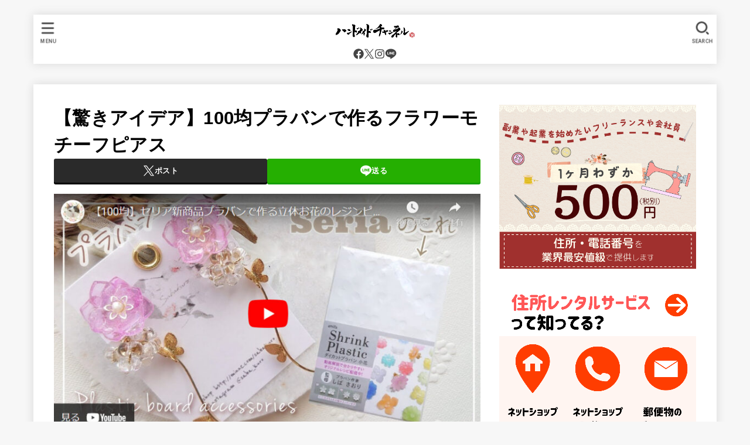

--- FILE ---
content_type: text/html; charset=utf-8
request_url: https://www.google.com/recaptcha/api2/aframe
body_size: 264
content:
<!DOCTYPE HTML><html><head><meta http-equiv="content-type" content="text/html; charset=UTF-8"></head><body><script nonce="VlGeSUqXZti-czc1AH1BdA">/** Anti-fraud and anti-abuse applications only. See google.com/recaptcha */ try{var clients={'sodar':'https://pagead2.googlesyndication.com/pagead/sodar?'};window.addEventListener("message",function(a){try{if(a.source===window.parent){var b=JSON.parse(a.data);var c=clients[b['id']];if(c){var d=document.createElement('img');d.src=c+b['params']+'&rc='+(localStorage.getItem("rc::a")?sessionStorage.getItem("rc::b"):"");window.document.body.appendChild(d);sessionStorage.setItem("rc::e",parseInt(sessionStorage.getItem("rc::e")||0)+1);localStorage.setItem("rc::h",'1769733669794');}}}catch(b){}});window.parent.postMessage("_grecaptcha_ready", "*");}catch(b){}</script></body></html>

--- FILE ---
content_type: application/javascript
request_url: https://prism.app-us1.com/?a=28144910&u=https%3A%2F%2Fhandmade-ch.jp%2Farchives%2F11277
body_size: 122
content:
window.visitorGlobalObject=window.visitorGlobalObject||window.prismGlobalObject;window.visitorGlobalObject.setVisitorId('5b358458-3543-41aa-a851-d6a857c9d892', '28144910');window.visitorGlobalObject.setWhitelistedServices('tracking', '28144910');